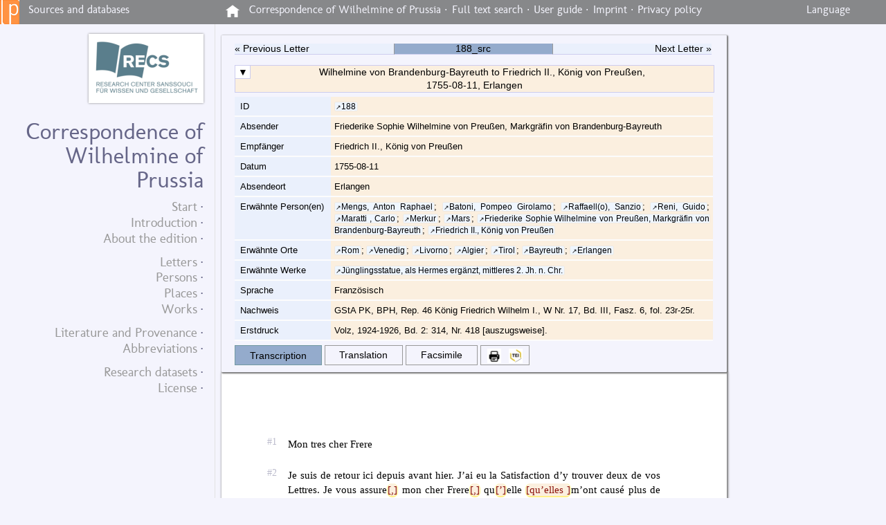

--- FILE ---
content_type: text/html; charset=UTF-8
request_url: https://qdev.perspectivia.net/en/wilhelmine/188_src
body_size: 5883
content:
<!DOCTYPE html>
<html lang="de">
<head>
	<meta charset="utf-8"/>
	<meta http-equiv="X-UA-Compatible" content="IE=edge"/>
	<meta content="width=device-width, initial-scale=1.0" name="viewport"/>
	<meta name=“robots“ content=“index, follow“ />
	<!-- Licensed under http://www.apache.org/licenses/LICENSE-2.0 - Attribution notice: Programming and design by Stefan Müller in 2013 ff. © http://maxweberstiftung.de -->
	<base href="/en/wilhelmine/188_src"/>
	<link href="/de/wilhelmine/188_src" rel="canonical"/>
	<link href="icons/shortcut.ico" rel="shortcut icon"/>
	<link href="/-/jquery/jquery.dataTables.css" rel="stylesheet"/>
	<link href="/-/portal.css" media="all" rel="stylesheet"/>
	<link href="/-/wilhelmine.css" media="all" rel="stylesheet"/>
	<style>
		@font-face {
			font-family:"molengo";
			font-style:normal;
			font-weight:normal;
			src:url("/_/portal/fonts/molengo.woff") format("woff");
		}
	</style>
	<!--[if lt IE 9]>
		<script src="/-/html5shiv/html5shiv.js" media="all"></script>
		<script src="/-/html5shiv/html5shiv-printshiv.js" media="print"></script>
	<![endif]-->
	<script src="/-/jquery/jquery.js"></script>
	<script src="/-/jquery/jquery.zoom.js"></script>
	<script src="/-/portal.js"></script>
	<title>Correspondence of Wilhelmine of Prussia</title>
	<!-- Matomo -->
	<script type="text/javascript">
		var _paq = _paq || [];
		/* tracker methods like "setCustomDimension" should be called before "trackPageView" */
		_paq.push(["disableCookies"]);
		_paq.push(['trackPageView']);
		_paq.push(['enableLinkTracking']);
		(function() {
			var u="//qstats.perspectivia.net/";
			_paq.push(['setTrackerUrl', u+'piwik.php']);
			_paq.push(['setSiteId', '1']);
			var d=document, g=d.createElement('script'), s=d.getElementsByTagName('script')[0];
			g.type='text/javascript'; g.async=true; g.defer=true; g.src=u+'piwik.js'; s.parentNode.insertBefore(g,s);
		})();
	</script>
	<!-- End Matomo Code -->
	<meta name="google-site-verification" content="cbc-8pR2iLojSTzkQcnhVJl2slgtY7OOePS5bDMWvFE" />
</head>
<body about="/de/wilhelmine/188_src" prefix="q: http://quellen-perspectivia.net/portal/rdfvoc# rda: http://rdvocab.info/Elements/ rdfs: http://www.w3.org/2000/01/rdf-schema# schema: http://schema.org/">

<div id = "portal_topbar">
	<div id = "site_ID">
			<a href = "http://perspectivia.net"><img class="navicon" style="padding: 0; width:28px; height:35px; border-image-width:0;" src="/_/portal/icons/perspectivia.png" alt="Perspectivia"/></a>
			<ul>
			<!--<li><img src = "/_/portal/icons/mws_half.svg" alt="Max-Weber-Stiftung"/></li>-->
			<!--<li><img src = "/_/portal/icons/perspectivia.png" alt="Perspectivia"/></li>-->
			<!-- <li class="dropdown">
				<a href="javascript:void(0)" class="dropbtn">perspectivia.net</a>
				<div class="dropdown-content">
					<a href="www.perspectivia.net">Perspectivia Classic</a>
					<a href="www.perspectivia.net">Quellen und Datenbanken</a>
					<a href="www.perspectivia.net">Digital Humanities</a>
				</div>
			</li> -->
			<!-- <li><a href = "http://perspectivia.net">perspectivia<font color = "#ee7f00">.net</font></a></li> -->	
			<li style="padding-left:1vw">Sources and databases</li>
			</ul>
	</div>
	<div id = "nav_portal">
		<ul>
			<li><a href="/start" alt = "Home"><img class = "home navicon" src = "/-/portal_icons/home.png"></a></li>
			<li type= "header-site">Correspondence of Wilhelmine of Prussia&#160;·</li>
			<li><a href="/en/portal/search_fulltext?base_site_id=wilhelmine">Full text search</a>&#160;·</li>
			<li><a href="/en/portal/user_guide">User guide</a>&#160;·</li>
			<!--<li><a href="/en/wilhelmine/188_src/rdf.nt">RDFa</a>&#160;·</li>-->
			<li><a href="/en/portal/imprint">Imprint</a>&#160;·</li>
			<li><a href="/en/portal/datenschutz">Privacy policy</a></li>
		</ul>
	</div>
	<div id = "language">
		<ul>
			<li class="dropdown">
				<a href="javascript:void(0)" class="dropbtn">Language</a>
				<div class="dropdown-content">
					<a href="/de/wilhelmine/188_src" hreflang="de" lang="de" rel="alternate">deutsch</a>
					<a href="/en/wilhelmine/188_src" hreflang="en" lang="en" rel="alternate">english</a>
					<a href="/fr/wilhelmine/188_src" hreflang="fr" lang="fr" rel="alternate">français</a>
				</div>
			</li>
		</ul>
	</div>	
</div>
<article about="/wilhelmine" id="sidebar" lang="en">
	<header role="banner">
			<a href="http://recs.hypotheses.org/"><img class="shadow" src="icons/main_org1.png" alt="icons/main_org1.png"/></a>
		<h1>Correspondence of Wilhelmine of Prussia</h1>
	</header>
	<nav>
		<ul>
			<li><a href="start">Start</a></li>
			<li><a href="introduction">Introduction</a></li>
			<li><a href="about_edition">About the edition</a></li>
			<li><a href="index_letters">Letters</a></li>
			<li><a href="index_persons">Persons</a></li>
			<li><a href="index_places">Places</a></li>
			<li><a href="index_works">Works</a></li>
			<li><a href="literature_provenance">Literature and Provenance</a></li>
			<li><a href="index_abbreviations">Abbreviations</a></li>
			<li><a href="dataset">Research datasets</a></li>
			<li><a href="license">License</a></li>
		</ul>
	</nav>
	<footer style = "position: relative;">
		<!-- <img style = "border: 1px solid #a5b0a6; width: 10vw; opacity: 0.7;" src="/_/wilhelmine/icons/main.png" alt="second_logo"/> -->
	</footer>
</article>

    
    
    
    
	    
    
       

	

	
	
	
	
	
    
    
    

    
<main>
                 <div class = "navigation">
		
                      <div class = "nav_content">
                        
                            <nav class="nav_file">
                                <a class="docprev" href="186_src" rel="refprev"> « Previous Letter</a>
                                <a class="current_file">188_src</a>
		                        <a class="docnext" href="190_src" rel="refnext"> Next Letter » </a>
                            </nav>
							
							<div>
								<p class = "document_info"><button id = "btn_metadata_table" title = "Show/hide metadata" onclick = "show_hide_sub_content('metadata_table')">▼</button>
								Wilhelmine von Brandenburg-Bayreuth to Friedrich II., König von Preußen,<br> 1755-08-11, Erlangen</p>
							
					<table class="mapping" id="metadata_table" class = "hidden">
						<tr><th>ID</th><td><a class="ref" href="188_src">188</a></td></tr>
						<tr><th>Absender</th><td>Friederike Sophie Wilhelmine von Preußen, Markgräfin von Brandenburg-Bayreuth</td></tr>
						<tr><th>Empfänger</th><td>Friedrich II., König von Preußen</td></tr>
						<tr><th>Datum</th><td>1755-08-11</td></tr>
						<tr><th>Absendeort</th><td>Erlangen</td></tr>
						<tr><th>Erwähnte Person(en)</th><td><a class="ref" href="index_persons#137">Mengs, Anton Raphael</a>; <a class="ref" href="index_persons#141">Batoni, Pompeo Girolamo</a>; <a class="ref" href="index_persons#148">Raffaell(o), Sanzio</a>; <a class="ref" href="index_persons#132">Reni, Guido</a>; <a class="ref" href="index_persons#136">Maratti , Carlo</a>; <a class="ref" href="index_persons#168">Merkur</a>; <a class="ref" href="index_persons#169">Mars</a>; <a class="ref" href="index_persons#1">Friederike Sophie Wilhelmine von Preußen, Markgräfin von Brandenburg-Bayreuth</a>; <a class="ref" href="index_persons#2">Friedrich II., König von Preußen</a></td></tr>
						<tr><th>Erwähnte Orte</th><td><a class="ref" href="index_places#67">Rom</a>; <a class="ref" href="index_places#44">Venedig</a>; <a class="ref" href="index_places#72">Livorno</a>; <a class="ref" href="index_places#68">Algier</a>; <a class="ref" href="index_places#88">Tirol</a>; <a class="ref" href="index_places#11">Bayreuth</a>; <a class="ref" href="index_places#89">Erlangen</a></td></tr>
						<tr><th>Erwähnte Werke</th><td><a class="ref" href="index_works#66">Jünglingsstatue, als Hermes ergänzt, mittleres 2. Jh. n. Chr.</a></td></tr>
						<tr><th>Sprache</th><td>Französisch</td></tr>
						<tr><th>Nachweis</th><td>GStA PK, BPH, Rep. 46 König Friedrich Wilhelm I., W Nr. 17, Bd. III, Fasz. 6, fol. 23r-25r.</td></tr>
						<tr><th>Erstdruck</th><td>Volz, 1924-1926, Bd. 2: 314, Nr. 418 [auszugsweise].</td></tr>
					</table>
                                 
				  
 

							</div>
							
                            <ul class = "navtab">
							
                                
                                
                                 <li class = "here">Transcription</li>               
                                 <li><a href = "189_tl">Translation</a></li>
                                 <li><a href = "188_fak">Facsimile</a></li>
                             
                             
								<li>
                                    <a class = "button" onclick="window.print()" title = "Print/PDF"><img oncontextmenu="return false;" src = "/-/portal_icons/printer.jpg" alt = "Facsimile/PDF"/></a>
                                    <a class = "button" href = "http://durl.maxweberstiftung.de/quellen/wb/tei/WB-188-1755-08-11-TEI.xml" download = "WB-188-1755-08-11-TEI.xml" title = "Download/TEI" ><img oncontextmenu="return false;" src = "/-/portal_icons/TEI.jpg" alt = "Download - TEI"/></a>
                                </li>
							</ul>
                      </div>
                   </div>

				   <div data-meta_source_id="metadata_of_letters#188" data-template_id="wilhelmine_text_with_nav.tpl">
   <article class="sheet source">
      <div class="paragroup">
         <p class="flush" id="1"><a class="local" href="#1"> </a>Mon tres cher Frere
         </p>
      </div>
      <div class="paragroup">
         <p class="flush" id="2"><a class="local" href="#2"> </a>Je suis de retour ici depuis avant hier. J’ai eu la Satisfaction d’y trouver deux
            de vos Lettres. Je vous assure<span class="annotation correction" id="c1">[,]</span> mon cher Frere<span class="annotation correction" id="c2">[,]</span> qu<span class="annotation correction" id="c3">[’]</span>elle <span class="annotation correction" id="c4">[qu’elles ]</span>m’ont causé plus de joye que tous mes voyages ne m’ont fait de plaisir. Mon retour
            a été plus fatiguant et plus penible que toutes mes Coursses d’Jtalie et de France.
            J’avoue que je suis partie avec regret d’Jtalie, et que peut etre je n’ai j’amais
            eu de dissipation qui m’aye autant attachée que celles que m’a procuré ce sejour.
            J’ai souhaité milles fois que vous pussiez les partager. Toutes les Jdées et les Jnformations
            qu’on a de ce païs sont fort au dessous de ce que j’ai trouvé et a parler Sincerement<span class="annotation correction" id="c5">[,]</span> j’ai eu besoin de toute ma Raison et de toute Philosophie pour ne <span class="annotation deletion" id="d1">[la ]</span>le regreter pas trop. J’ai Ramassé ce que j’ai pu <span class="annotation pb">| </span>de plans et de desseins que j’ai fait faire sur les Lieux<span class="annotation correction" id="c6">[;]</span> ceux qu’on a deja fait n’etant point corect. J’aurai L’honneur de vous les envoyer<span class="annotation correction" id="c7">[,]</span> des que j’aurai recu le tout de Rome. J’y ai fait ecrire de Venise pour avoir toutes
            les epreuves de Marbre jaune<span class="annotation correction" id="c8">[.]</span> le plus beau Anthique devient fort Rare aussi bien que le Vert. Le porphir est tous
            ce qu<span class="annotation correction" id="c9">[’]</span>il y a de plus beau lors qu<span class="annotation correction" id="c10">[’]</span>il est poli. Pour <span class="annotation deletion" id="d2">[S… ]</span>20 Sequins qui font 60 écus d<span class="annotation correction" id="c11">[’]</span>Alemagne on peut avoir des demi Colones et souvant pour moins d’argent. Jl faut les
            faire embarquer a Livourne sur des Vaisseaux Anglois aprés quoi il n<span class="annotation correction" id="c12">[’]</span>y a de risque que le Trajet. Pour les Tableaux les achats sont plus difficile. Cependant
            les Princes Romains quoique fort Riches se trouvent quelque fois en grande peine d’argent
            et vendent des Origineaux a la place des quels ils mettent des Copies. Ce que nous
            avons <span class="annotation pb">| </span>remarqué dans plusieurs Galleries. Les deux Peintres Minx et Batoni sont reputé de
            la premiere Classe<span class="annotation correction" id="c13">[,]</span> ils prenent <span class="annotation deletion" id="d3">[d… ]</span>100 Sequins pour une Figure<span class="annotation correction" id="c14">[;]</span> le premier est un Composé de Raphael et du Guide. Le second de Carlo Marat<span class="annotation correction" id="c15">[,]</span> mais son Colori est plus beau<span class="annotation correction" id="c16">[.]</span> On conte 75 milles Statues Anthiquea Rome sans les Relieffs<span class="annotation correction" id="c17">[,]</span> Vases et Jnscriptions. Jl n<span class="annotation correction" id="c18">[’]</span>y a point de maison quelque chetivequ<span class="annotation correction" id="c19">[’]</span>elle soit qui n’aye quelques Bustes ou Statues. Ce qui fait qu’on peut avoir ces choses
            pour rien<span class="annotation correction" id="c20">[,]</span> L’argent etant fort rare. J’avois epargné 1200 ecus que j’y ai employé et pour lesquels
            j’ai eu des pieces superbes, entre autre un Mercure Grec qui a fait pleurer les Anthicaires
            quand ils ont scu qu<span class="annotation correction" id="c21">[’]</span>elle etoit a moi. Voila bien des detaills que j’ai cru devoir vous faire<span class="annotation correction" id="c22">[,]</span> mon cher Frere<span class="annotation correction" id="c23">[,]</span> en cas que vous soyez tenté d’aquerir quelques une de ces choses. <span class="annotation gap" id="g1">[… ]</span><span class="annotation pb">| </span><span class="annotation gap" id="g2">[… ]</span>On ne parle ici que de Guerre, J’aime beaucoup Mars en Statue<span class="annotation correction" id="c24">[,]</span> mais j’abbore son regne. Cependant je le venere come les Jndiens font le Diable et
            j<span class="annotation correction" id="c25">[’]</span>espere qu’en cette faveur il exaussera mes voeux et tournera sa Colere contre ceux
            qui L’obligeront a manifester son pouvoir. J’ai étée fort surprise<span class="annotation correction" id="c26">[,]</span> en passant par le Tirol<span class="annotation correction" id="c27">[,]</span> du grand empressement du <span class="annotation deletion" id="d4">[que ]</span>peuple pour moi. Jls parlent pour la pluspart Jtalien. J’entendoisqu<span class="annotation correction" id="c28">[’]</span>ils ce disoit l’un a L’autre. Viens t’en voir la Soeur du Roi de Prusse<span class="annotation correction" id="c29">[,]</span> de <span class="annotation correction" id="c30">[du ]</span>grand Monarque, l’autre demandoit? mais est ce bien sa Soeur<span class="annotation teinote" id="o2">[? ]</span>il faut que je la voye car c’est un grand home <span class="annotation pb">| </span>et un Galant hom<span class="annotation expansion" id="e1">[m]</span>e, et en meme tems ils me rendoit tous les services qui dependoit d’eux. J’etois fort
            tentée d’y enroler quelques grandes Statues ennimée<span class="annotation correction" id="c31">[;]</span> ce qui auroit été facile si je n’avois craint les suites, car ils etoit pret a me
            suivre<span class="annotation correction" id="c32">[.]</span> Je conte partir dans 2 ou trois jours pour Bareith me ressantant beaucoup de la Fatigue
            et du changement de Climat. qui est si prodigieuse que je me crois au Millieu de L’hiver.
            Cett hiver me paroit pourtant suportable puisque <span class="annotation deletion" id="d5">[mais ]</span>je <span class="annotation deletion" id="d6">[que je ]</span>me vois plus pres de vous; et <span class="annotation deletion" id="d7">[Qu… ]</span>que je me flate de jouïr de <span class="annotation deletion" id="d8">[d(’)un ]</span>nouveau du bonheur de vous assurer moi meme du profond respect et de la Tendresse
            sans egale avec laquelle je serai a jamais<span class="annotation correction" id="c33">[,]</span></p>
      </div>
      <div class="paragroup">
         <p class="flush" id="3"><a class="local" href="#3"> </a>Mon tres cher Frere<span class="annotation correction" id="c34">[,]</span><br>Votre tres humble obeïssante Soeur et Servante<br>Wilhelmine
         </p>
      </div>
      <div class="paragroup">
         <p class="flush" id="4"><a class="local" href="#4"> </a>Erlang<span class="annotation correction" id="c35">[,]</span> le 11 de Aout 1755
         </p>
      </div>
   </article>
</div>

                
            	   <div class = "navigation">
						<div class = "license_caption">
						<p>License: <a href="https://creativecommons.org/licenses/by/4.0/" property="schema:license">CC BY 4.0</a></p>
						</div>
            			 <div class = "nav_content">
            				<nav class="nav_file">
            					 <a class="docprev" href="186_src" rel="refprev"> « Previous Letter</a>
                                <a class="current_file">188_src</a>
		                        <a class="docnext" href="190_src" rel="refnext"> Next Letter » </a>
            				</nav>
            			</div>
            	   </div>
				   

</main>

</body>
</html>


--- FILE ---
content_type: text/css; charset=UTF-8
request_url: https://qdev.perspectivia.net/-/portal.css
body_size: 5159
content:
@charset "utf-8";
/*
Attribution notice: by Stefan Müller and Marcel Riedel
Licensed under http://www.apache.org/licenses/LICENSE-2.0
Minor Changes: Fabian Cremer, Anna Plaksin
*/

/* annotation classes (span and tooltips)
---------------------------------------------*/

span.annotation {
	background-color: #fbefdf;
	color: #8a110a;
	font-style: normal;
}

/* tooltip */
span.annotation:hover:after {
	border: 1px solid #8a110a;
	color: #8a110a;
	background-color: #fbefdf;
	position: absolute;
	font-size: 0.7em;
	z-index: 9999;
	padding: 2px 7px 2px 7px;
	top: 1vw;
	width: auto;
	text-align: center;
}

/* specific tooltip-content */

span.addition:hover:after {
	content: "TEI:addition";
}

span.correction:hover:after {
	content: "TEI:correction";
}

span.deletion:hover:after {
	content: "TEI:deletion";
}

span.expansion:hover:after {
	content: "TEI:expansion";
}

span.gap:hover:after {
	content: "TEI:gap";
}

span.supplied:hover:after {
	content: "TEI:supplied";
}

span.teinote:hover:after {
	content: "TEI:note";
}

span.pb:hover:after {
	content: "TEI:page_break";
}

/* image-zoom for facsimile
===================== */

/* thanks to: http://www.jacklmoore.com/zoom/ */

.zoom {
	width: 90%;
	margin: 1%;
	margin-left: 5%;
	border: 2px solid gray;
	display:inline-block;
	position: relative;
}

/* zoom_icon */

.zoom:after {
	content:'';
	display:block;
	width:60px;
	height:60px;
	position:absolute;
	top:0;
	right:0;
	background-image: url(portal_icons/icon.png);
	background-color: transparent;
	background-size: contain;
}

.zoom img {
	display: block;
	width: 100%;
	background-color: transparent;
}

.zoom img::selection {
	background-color: transparent;
}

.zoom img::selection { background-color: transparent; }

.zoom img:hover { cursor: url(portal_icons/grab.cur), default; }
.zoom img:active { cursor: url(portal_icons/grabbed.cur), default; }

/* portal-topbar (xml in base.tpl)
-------------------------------------------*/

#portal_topbar {
	width: 100vw;
	height: 35px;
	background-color: #87888a;
	color: #f4f4fd;
	position: fixed;
    left: 0;
    top: 0;
	border: 0;
	z-index: 2;
	font-family: "molengo", "Trebuchet MS", sans-serif;
	font-size: 12pt;
	float: left;
}

.home {									/* home icon  */
	height: 20px;
	color: white;
	margin-top: 1px;
	margin-right: 0.6vw;
}

#portal_topbar ul {
	list-style-type: none;
    padding: 5px 0 0.4vw 0.5vw;
}

#portal_topbar li {
	display: block;
	float:left;
	padding-left: 0.5vw;
}

#portal_topbar li a, .dropbtn {
	display: inline-block;
	border: none;
	text-decoration: none;
}

#portal_topbar li a:hover, .dropdown:hover .dropbtn {
	color: #ee7f00;
}

#portal_topbar li .dropbtn {
	color: #f4f4fd;
	padding-bottom: 0.4vw;
}

#portal_topbar  li.dropdown {
	display: inline-block;
}

#portal_topbar .dropdown-content {
    display: none;
    position: absolute;
    background-color: #87888a;
    min-width: 220px;
    z-index: 1;
}

#portal_topbar .dropdown-content a{
    display: block;
    padding: 0.4vw 0.4vw;
    }

#portal_topbar .dropdown-content a:hover{
    background-color: black;
    }

#portal_topbar .dropdown:hover .dropdown-content{
    display: block;
    }

/* site-id-area (logo etc.)
-------------------------------*/
#site_ID {
	color: #f4f4fd;
	background-color: #87888a;
	width: 24.5%;
	height: 100%;
	float: left;
	text-align: left;
}

#site_ID img {
	background-color: #ffffff;
	padding: 0 3vw;
	float: left;
}

#nav_portal {
	width: 65%;
	height: 100%;
	float: left;
	text-align: center;
}

#language {
	width: 10%;
	float: right;
}

/* Navigationsfenster
------------------------------ */

.navigation {
    max-width: 72%;
	padding: 0.5% 2% 0.1% 2%;
	border-radius: 1px;
    box-shadow: 1px 1px 2px 1px #777777;
	font-family: 'Source Sans Pro', sans-serif;
	font-size: 1.1vw;
	background-color: #f4f4fd;
	color: black;
	z-index: 1;
}

/* class to show or hide content */

.hidden {
	display: none;
}

/* elements */

*{
    border: 0;
    line-height: 1.4em;
    margin: 0;
    padding: 0;
    position: relative; /*for .local*/
}
*:hover{
    transition:
    background 0.3s ease-out,
	background-color 0.3s ease-out,
	border 0.3s ease-out,
	box-shadow 0.3s ease-out,
	color 0.3s ease-out,
	text-shadow 0.3s ease-out;
}

#sidebar{
    color: #668;
    float: left;
    font-family: "molengo", "Trebuchet MS", sans-serif;
    height: 98%;
    overflow: auto;
	border-right: 1px solid #e2e2e2;
	margin-top: 1%;
    padding-left: 2%;
    padding-right: 16px;
    padding-top: 2em; /*for older browsers*/
    padding-top: 5vh;
    position: fixed;
    text-align: right;
    width: 21%;
    z-index: 1;
}

#sidebar .languagechoice{
    font-size: 0.86em;
    margin-left: 12%;
    margin-top: 0.6em;
    word-spacing: 0.5em;
}
#sidebar .publisher{
    font-size: 0.65em;
    margin-top: 2em;
}
#sidebar .shadow{
    box-shadow: 0 0 3px 0 #888888;
    margin-bottom: 1px;
}
#sidebar .utilities{
    font-size: 0.86em;
    margin-top: 0.6em;
}

#sidebar h1 {
	margin-top: 0.5em;
    margin-bottom: 0.3em;
}

#sidebar h2,
#sidebar h3,
#sidebar h4,
#sidebar h5,
#sidebar h6{
    margin-top: -0.7em;
}
#sidebar a{
    border-bottom: none;
    color: #999999;
    /* text-shadow: 0 1px 0 #fff, 1px 1px 0 #fff, 1px 0 0 #fff; */
}
#sidebar a:hover{
    border-bottom: none;
    color: #000000;
}
#sidebar footer{
    margin-top: 1em;
}
#sidebar li{
    list-style: none;
    margin-top: 0.1em;
}
#sidebar li::after{
    content: " ·";
}
.abbr::after{
    content: "…";
}
.abbr:hover::after{
    content: "";
}
.abbr:hover .cut_off{
    display: inline;
}
.annotation{
    border-bottom: 2px solid #fff088;
    border-left: 1px solid #fff088;
    border-right: 1px solid #fff088;
    border-radius: 0.5em;
    padding-bottom: 0.03em;
}
.authority{
    letter-spacing: 0.2em;
}
.card{
    background: #ffffff;
    border-radius: 1px;
    box-shadow: 1px 1px 3px 1px #777777;
    display: inline-block;
    margin-bottom: 0.36em;
    margin-right: 0.42em;
    overflow: auto;
    padding: 0.4em 0.5em;
    z-index: 1;
}

/*

card:nth-child(odd) {
	float: left;
}

.card:nth-child(even) {
	float: right;
}

*/

.cover{
    align-content: center;
    align-items: center;
    border-radius: 1px;
    box-shadow: 1px 1px 3px 1px #777777;
    display: flex;
    flex-direction: column;
    height: auto;
    justify-content: center;
    max-width: 600px;
    padding: 5em 5.5em;
}
.covertitle{
    background: #ffffff;
    opacity: 0.84;
    padding: 0.5em 2em 2em 2em;
    text-shadow: 0 0 2px #ccccee;
}
.creator{
    letter-spacing: 0.2em;
}
.cut_off{
    display: none;
}
.dataTables_wrapper .dataTables_info{
    float: none;
}
.dataTables_wrapper .dataTables_length{
    margin-top: 2px;
}
.dataTables_wrapper .dataTables_length,
.dataTables_wrapper .dataTables_filter,
.dataTables_wrapper .dataTables_info,
.dataTables_wrapper .dataTables_processing,
.dataTables_wrapper .dataTables_paginate{
    color: inherit;
    font-size: inherit;
    padding: 0;
}
.dataTables_wrapper .dataTables_paginate .paginate_button{
    margin-bottom: 0.2em;
    padding: 0.1em 0.4em;
}
.dropcap:first-child::first-letter{
    float: left;
    font-size: 4em;
    padding-top: 0.08em;
    padding-right: 6px;
}
.flexcol{
    display: -ms-flexbox;
    display: -webkit-flex;
    display: flex;
    flex-direction: column;
    justify-content: flex-start;
    -ms-flex-wrap: wrap;
    flex-wrap: wrap;
}
.flexrow{
    display: -ms-flexbox;
    display: -webkit-flex;
    display: flex;
    flex-direction: row;
    justify-content: flex-start;
    -ms-flex-wrap: wrap;
    flex-wrap: wrap;
}
.flush{
    -moz-hyphens: auto;
    -ms-hyphens: auto;
    -webkit-hyphens: auto;
    hyphens: auto;
    text-align: justify;
}
.highlight{
    background: #ffffa0;
}
.index{
    background: #ffffff;
    box-shadow: 1px 1px 3px 1px #777777;
    display: table;
    font-size: smaller;
    margin-right: 2px;
    max-width: none;
    padding: 0.4em 0.6em;
}
.index #table_wrapper{
    display: table;
    max-width: none;
}
.left-embed{
    float: left;
    margin: 0.4em 2% 0 0;
}
.local{
    border: none;
    color: #bbbbcc;
    font-size: 0.9rem;
    font-weight: normal;
    letter-spacing: 0;
    line-height: 1em;
    text-indent: 0;
    float: left;
    margin-left: -3%;
    width: auto;
}
.local::before,
.tag{
    content: attr(href);
    position: absolute;
    right: 100%;
}
.local-row{
    border: none;
    color: #bbbbcc;
    font-size: 0.9em;
}
.non-source{
    font-style: normal;  /* vorher color: #6070b0;*/
}
.nonowrap{
    white-space: normal;
}
.nowrap{
    display: table;
    max-width: none;
    white-space: nowrap;
    width: 50%;
}
.paragroup{
    margin-top: 1.6em;
}
.paragroup:first-child{
    margin-top: 0;
}
.sheet{
    background: #ffffff;
    border-radius: 1px;
    box-shadow: 1px 1px 3px 1px #777777;
    max-width: 50%;
	min-height: 43.5vh;
    padding: 9% 13% 9% 13%;
}
.source{
	font-style: italic;
    color: #000000;
}
.synopsis{
    border-spacing: 1em;
    display: table;
    table-layout: fixed;
    width: 100%;
}
.synopsis td,
.synopsis th{
    vertical-align: text-top;
}
.synopsis td:last-child,
.synopsis th:last-child{
    font-size: 0.8em;
    width: 40%;
}
a {
	border-bottom: 1px solid #ccccee;
    color: inherit;
    text-decoration: none;
}
a:focus{
    border-bottom: 2px dotted #ccccee;
    outline: none;
}
a:hover{
    border-bottom: 2px solid #ccccee;
}
a > img:not(.navicon):hover{
    box-shadow: 0 0 3px 2px #88bbee;
}
a.note{
    border: none;
}
a.note::before,
small.note::before{
    content: attr(data-sign);
    font-size: 0.8em;
    line-height: 0;
    top: 3px;
    vertical-align: super;
}
a.card{
    border: none;
}
a.card:focus{
    box-shadow: 0 0 4px 2px #88bbee;
}
a.card:hover{
    box-shadow: 0 0 6px 4px #88bbee;
}
a.ref,
a.refnext,
a.refprev{
    background: #eff6ff;
    border: none;
    border-radius: 1px;
    box-shadow: 0 0 1px 0 #88bbee;
	font-size: 0.9em;
    margin: 0 0.05em;
    padding: 0 0.15em;
}
a.ref::before{
    content: "↗";
    font-size: 0.8em;
}
a.ref:focus,
[type = "submit"]:focus,
[type = "reset"]:focus{
    box-shadow: 0 0 2px 0px #88bbee;
}
a.ref:hover,
[type = "submit"]:hover,
[type = "reset"]:hover{
    box-shadow: 0 0 3px 1px #88bbee;
}
a.card:active,
a.ref:active,
[type = "submit"]:active,
[type = "reset"]:active{
    box-shadow: inset 0 0 2px 1px #88bbee;
}

a.ref:target{
    background: #ffff00;	
}
a.ref:target,
.flush:target,
tr[role = "row"]:target{
    animation-duration: 6s;
    animation-name: flash;
}
a.refnext::after{
    content: "►";
}
a.refprev::before{
    content: "◄";
}
body{
    background: #f4f4fd;
    float: right;
    font-size: 1.2em;
    height: 100%;
    width: 100%;
    z-index: 0;
}
canvas,
iframe,
img,
svg,
video{
    max-width: 100%;
}
code,
kbd,
pre,
samp,
tt,
xmp,
listing,
plaintext{
    font-size: 0.9em;
    font-family: "Consolas", monospace;
}
dd{
    padding-left: 4%;
}
dt{
    font-weight: bold;
    margin-top: 0.2em;
}
fieldset{
    border: 1px solid #c0c0c0;
    margin-top: 0.5em;
    padding: 0.3em 0.6em 0.4em 0.6em;
}
figcaption{
    font-size: 0.95em;
    margin-top: 0.4em;
}
figure{
    margin: 0.4em;
}
h1{
    font-size: 1.7em;
}
h2{
    font-size: 1.6em;
}
h3{
    font-size: 1.4em;
}
h4{
    font-size: 1.2em;
}
h5{
    font-size: 1.1em;
}
h1,
h2,
h3,
h4,
h5,
h6{
    break-after: avoid;
    page-break-after: avoid;
    font-weight: normal;
    margin-top: 0.9em;
    margin-bottom: 0.7em;
}
h1 + h2,
h2 + h3,
h3 + h4,
h4 + h5,
h5 + h6{
    margin-top: -0.2em;
}
[type = "submit"],
[type = "reset"]{
    background: #eff6ff;
    border-radius: 1px;
    box-shadow: 0 0 1px 0 #88bbee;
    margin-left: 0.1em;
    margin-top: 0.4em;
    padding-left: 0.4em;
    padding-right: 0.4em;
}
[type = "text"],
select{
    border-radius: 0.1em;
    box-shadow: inset 0 0 2px 0 #aaaaaa;
}
[type = "text"],
.form select{
    width: 100%;
}
input:hover,
select:hover{
    box-shadow: inset 0 0 3px 0 #8888ff;
}
input:focus,
select:focus{
    box-shadow: 0 0 2px 1px #88bbee;
}

ins{
    text-decoration: none;
    color: gray;
}

label:hover{
    background: #f0f0ff;
}
main{
    font-family: "Palatino nova", "Palatino Linotype", "Palatino", "URW Palladio L", "URW Palladio", "Zapf Calligraphic", "Century Schoolbook", "Georgia", serif;
    margin-bottom: 70vh; /*for jumps to local links*/
    margin-left: 25%; /*for older browsers*/
    margin-left: 25vw;
    margin-top: 2em; /*for older browsers*/
    margin-top: 4%;
    z-index: 1;
}
ol.list,
ul.list{
    padding-left: 1.6em;
}
p{
    margin-bottom: 0.4em;
    margin-top: 0.4em;
}
p.organization{
    font-size: 1.2em;
    font-variant: small-caps;
    margin-bottom: 1em;
    margin-top: 1em;
}
p.release{
    margin-top: 1.5em;
}

p.resolving{
    padding-left: 40px;
	/*  text-indent: -40px; */
}

p.resolving dfn {
    font-style: inherit;
    letter-spacing: 0.1em;
}

p.search_result{
    background: #eeeeff;
    padding: 1px 5px 2px 5px;
}
p.search_result:hover{
    background: #ffffff;
    box-shadow: 0 0 2px 2px #ccccee;
}
p.search_result:active{
    box-shadow: none;
}
p.search_result a{
    border-bottom: none;
}
p.subhead{
    break-after: avoid;
    page-break-after: avoid;
    font-size: 1.25em;
    margin-top: -0.5em;
    margin-bottom: 1em;
}
p.toc_entry_main{
    font-size: 1.2em;
    font-weight: bold;
}
select{
    max-width: 12em;
}
small.note{
    background: #ffffff;
    border-radius: 2px;
    box-shadow: 0 0 2px 1px #aaaacc;
    float: right;
    font-size: 0.98rem;
    margin-right: -67%;
    padding: 3px 5px 4px 3px;
    width: 62%;
    clear:both;
    -moz-hyphens: auto;
    -ms-hyphens: auto;
    -webkit-hyphens: auto;
    hyphens: auto;
    text-align: justify;
}
small.note small.note{
    background: #ffffff;
    border-radius: 2px;
    display: none;
    margin-left: 0.1em;
    padding: 0.5em;
    position: absolute;
    width: 10em;
}
small.note:target{
    z-index: 1;
}
span.note{
    border-radius: 1px;
    box-shadow: 1px 0 1px 0 #aaaaaa;
    margin: 0 0.1em 0 0.1em;
    padding: 0 0.1em 0 0.1em;
}
span.note:hover,
span.note:hover > small.note{
    box-shadow: 0 0 3px 2px #88bbee;
    z-index: 2;
}
small.note span.note:hover,
small.note span.note:hover > small.note{
    display: inline;
}
table,
table td,
table th{
    -moz-box-sizing: content-box;
    -webkit-box-sizing: content-box;
    box-sizing: content-box;
    border-collapse: separate;
    border-spacing: 0;
}
table.dataTable{
    box-shadow: 0 1px 2px #aaaaee;
    margin: 5px 0;
}
table.dataTable > thead{
    background: #eaf0fc;
}
table.dataTable > thead th{
    border-bottom: 1px solid #eaf0fc;
    border-right: 1px solid #ffffff;
    padding: 4px 8px 2px 8px;
    vertical-align: text-top;
}
table.dataTable > thead th::after{
    content: " ↑↓";
}
table.dataTable > thead th:last-child,
table.dataTable > tbody td:last-child,
table.form th:last-child{
    border-right: none;
}
table.dataTable > thead th:hover{
    background: #f4f4f6;
}
table.dataTable td{
    vertical-align: text-top;
    border-left: none !important;
}
table.dataTable.no-footer{
    border-bottom: none;
}
table.form td,
table.form th{
    border-right: 1px solid #ffffff;
    font-size: smaller;
    padding: 2px 8px 1px 8px;
}
table.form th{
    background: #eaf0fc;
    font-weight: normal;
    white-space: nowrap;
}
table.form > tbody > tr:first-child > th{
    letter-spacing: 0.2em;
}
table.form > tbody > tr > th,
table.form > tbody > tr > td{
    border-top: 1px solid #ffffff;
    text-align: left;
}
table.form > tbody > tr:hover{
    background: #f4f4f6;
}
table.mapping{
    width: 100%;
}
table.mapping caption.flush{
    margin: 1.4em 0 0.4em 0;
}
table.mapping td{
    background: #f4f4f6;
}
table.mapping td,
table.mapping th{
    border-bottom: 2px solid #fcfcfc;
    font-size: smaller;
    padding: 4px 8px;
    vertical-align: text-top;
}
table.mapping th{
    background: #eaf0fc;
    text-align: left;
    white-space: nowrap;
}
@keyframes flash {
	from {
		box-shadow:0 0 0 0.5em #aaaa00;
	}
	to {
		box-shadow:0 0 5em 1em #ffff00;
	}
}

@media screen and (max-width : 1000px){
    #sidebar{
        float: none;
        height: 100%;
        overflow: visible;
        padding-right: 0;
        padding-bottom: 2em;
        position: relative;
        text-align: center;
        width: 100%;
		margin-top: 4%;
    }
    #sidebar .languagechoice{
        margin-left: 0;
    }
    #sidebar li::after{
        content: none;
    }
    .cover{
        margin: auto;
    }
    .flexrow{
        justify-content: center;
    }
	.navigation {
		font-size: 1.1vw;
		max-width: 72%;
		min-height: 9vw;
		margin-bottom: 1vw;
	}
    .sheet{
        max-width: 62%;
        padding: 5% 9% 5% 9%;
    }
    main{
        margin-left: 2px;
        padding-left: 2px;
    }
    small.note{
        margin-right: -40%;
        width: 36%;
    }
	#portal_topbar {
		height: auto;
	}
	#site_ID {
		display: none;
	}
	.home {
		height: 15px;
	}
	#nav_portal {
	width: auto;
	}
	#language {
	width: auto;
	float: left;
	}
}
@media screen and (max-width : 750px){
	#sidebar{
		margin-top: 15%;
    }
}

@media print, screen and (max-width : 550px){
    .sheet{
        margin-left: 0;
        margin-right: 0;
        overflow: visible !important;
        max-width: none !important;
    }
    small.note,
    small.note small.note{
        box-shadow: none;
        clear: both;
        display: block !important;
        float: none;
        margin-left: 5%;
        margin-right: 0%;
        position: relative !important;
        width: 95%;
        z-index: 1;
    }
}

@media print {
/*Partially taken from https://github.com/h5bp/html5-boilerplate/blob/master/src/css/main.css*/
    *,
    *::before,
    *::after{
        background: transparent !important;
        overflow: visible !important;
        box-shadow: none !important;
    }
    a.note::after,
    a[href ^= "javascript:"]::after{
        content: "" !important;
    }
    a:not(.local)::after{
        content: " (" attr(href) ")";
    }
    body > article#sidebar{
        display: none;
    }
    caption,
    figcaption,
    p,
    small,
    tr{
        orphans: 2;
        widows: 2;
    }
    figure,
    h1,
    h2,
    h3,
    h4,
    h5,
    h6,
    img,
    tr{
        page-break-inside: avoid;
    }
    h1,
    h2,
    h3,
    h4,
    h5,
    h6{
        page-break-after: avoid;
    }
    img{
        max-width: 100% !important;
    }
    main{
        margin: 0;
    }
    nav.prev_next{
        display: none;
    }
    span.note{
        box-shadow: none;
    }
    table{
        border-top: 2px solid #d4d4d4 !important;
    }
    table.form{
        display: none;
    }
    table td,
    table th{
        border-bottom: 2px solid #d4d4d4 !important;
    }
    thead{
        display: table-header-group;
    }
	#portal_topbar {
		display: none;
	}
}

@media print, screen and (max-width : 1250px){
	#portal_topbar li[type="header-site"]{
		display: none;
	}


/*Additional tooltip feature (by AP), see http://www.w3schools.com/css/css_tooltip.asp */
/* Tooltip container */
.tooltip{
    position: relative;
    display: inline-block;
}

/* Tooltip text */
.tooltip .tooltiptext{
    visibility: hidden;
    width: 100px;
    background-color: #999999;
    color: #fff;
    text-align: center;
    padding: 3px 0;
    border-radius: 4px;
    /* Position the tooltip text - see examples below! */
    position: absolute;
    z-index: 1;
    width: 100px;
    top: 100%;
    left: 50%;
    margin-left: -50px;
}

/* Show the tooltip text when you mouse over the tooltip container */
.tooltip:hover .tooltiptext{
    visibility: visible;
}

--- FILE ---
content_type: application/javascript
request_url: https://qdev.perspectivia.net/-/portal.js
body_size: 1349
content:
// Licensed under http://www.apache.org/licenses/LICENSE-2.0
// Attribution notice: by Stefan Müller in 2013 ff.

function addAttrs(row, data, dataIndex) {
	// For every row element, set attributes (e.g. `id`) provided by a non-XML/HTML data source.
	var rowAttrs = data.rowAttrs;
	if (rowAttrs != null) {
		for (var key in rowAttrs) {
			row.setAttribute(key, rowAttrs[key]);
		}
	}
};

function filterClear() {
	// Reset all filters and redraw the table
	$('#index').DataTable().search('').columns().search('').draw();
};
function filterColumn(i) {
	// Fulltext search in a specific column
	$('#index').DataTable().column(i).search(
		$('#column' + i + '_term').val(),
		$('#column' + i + '_regex').prop('checked'),
		$('#column' + i + '_smart').prop('checked'),
		$('#column' + i + '_caseInsen').prop('checked')
	).draw();
};
function filterGlobal() {
	// Fulltext search in all columns
	$('#index').DataTable().search(
		$('#global_term').val(),
		$('#global_regex').prop('checked'),
		$('#global_smart').prop('checked'),
		$('#global_caseInsen').prop('checked')
	).draw();
};

function unwrapTextNodes() {
	var parent = $(this).parent().find('.mark').contents().unwrap();
};
function wrapTextNodes() {
	var id = $(this).attr('data-off');
	var node = this;
	while (true) {
		var node = node.previousSibling;
		console.log(node);
		if (node === null) {
			return;
		} else if (node.nodeType === 3) {
			$(node).wrap('<span class="mark">');
			// Hereafter, the wrapping is the sibling, thus:
			node = node.parentElement;
		} else if (node.nodeType === 1) {
			if (node.getAttribute('data-on') === id) {return;}
			$(node).wrap('<span class="mark">');
			node = node.parentElement;
		}
	};
};

 // show_hide_subcontent and toogle btn-sign:

function show_hide_sub_content(element_ID) {
	var subcontent = '#'+element_ID;
	var button = '#btn_'+element_ID;
	
	// subcontent:
	$(subcontent).toggleClass('hidden');
	
	// button:
	if ($(button).text() == '▼') { 
		$(button).text('▲'); 
	} 
	else { 
		$(button).text('▼'); 
	};
}

/* jumping anchor scrollup function: 
see https://molily.de/css-position-fixed/, Lösung 5.): */
		
function scrollup () {
	if (location.hash) {
		window.setTimeout('window.scrollBy(0, -60)', 100);
		// window.scrollBy(0, -100);
	}
}


// zoom-function:
		
function zoom_function() {
	$('.zoom').zoom({		
		on:'grab',									// on: "..."; for different zoom-types s. http://www.jacklmoore.com/zoom/
		magnify: 0.75,			
	});			 
}

$(window).load(
	function(){
	
		// init zoom function:
		zoom_function();
		
		// scrollup for jumping anchor (animation):
		window.onload = scrollup;
		
		// scrollup if inner anchor (steady document)
		$(window).on('hashchange',function(){ 
			window.scrollBy(0, -60);
		});
});	
		
$(document).ready(
	function() {
		$('.idlight').hover(wrapTextNodes, unwrapTextNodes);
		// Provide what would be `.parentlight ChildOf *` in CSS:
		$('.parentlight').hover(
			function(){
				$(this).parent().addClass('mark');
			},
			function(){
				$(this).parent().removeClass('mark');
			}
		);
		
		$('.prevlight').hover(
			function(){
				$(this).prev().addClass('mark');
			},
			function(){
				$(this).prev().removeClass('mark');
			}
		);
		
		// init zoom function:
		zoom_function();
		
		// scrollup for jumping anchor (animation):
		window.onload = scrollup;
		
		// scrollup if inner anchor (steady document)
		// $(window).on('hashchange',function(){ 
		//	window.scrollBy(0, -50);
		// });
});
	
